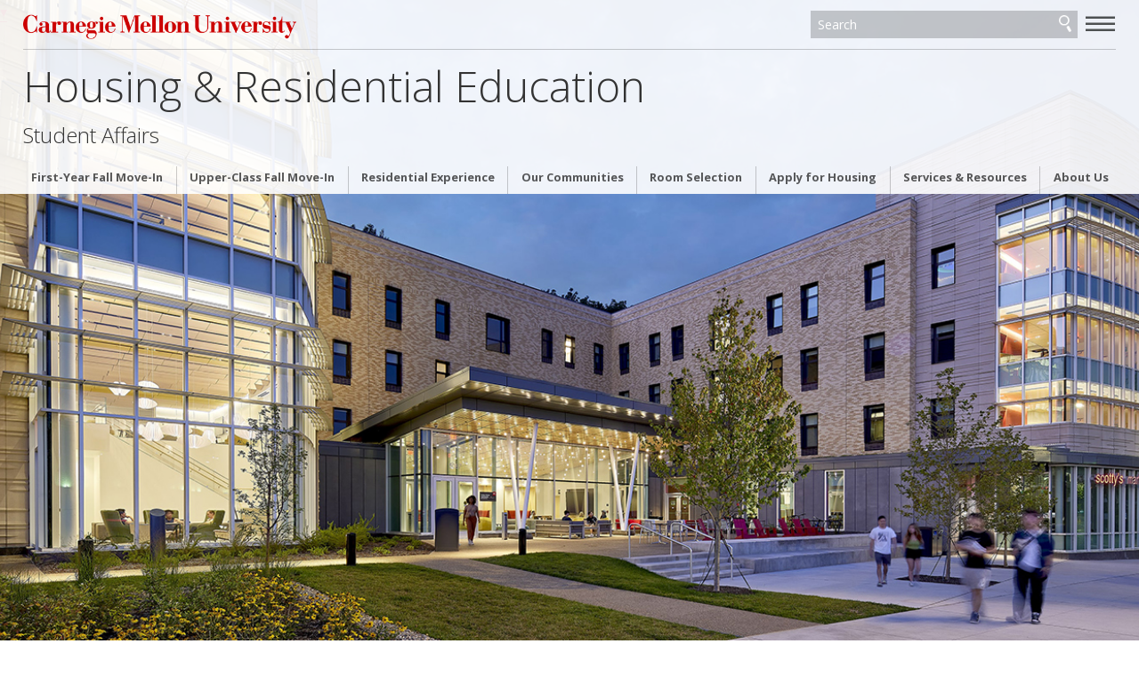

--- FILE ---
content_type: text/html
request_url: https://www.cmu.edu/housing/our-communities/residences/forbes-beeler.html
body_size: 73232
content:
<!DOCTYPE html>
<html lang="en">
    <head>
        <meta charset="utf-8"/>
        <meta content="IE=edge" http-equiv="X-UA-Compatible"/>
        <meta content="width=device-width, initial-scale=1.0" name="viewport"/>
        <title>
            Forbes Beeler Apartments - 
                Housing &amp; Residential Education -     Student Affairs - Carnegie Mellon University
        </title>
        <meta content="Forbes Beeler Apartments will open in the fall of 2023 as a 113,000-square-foot, four-story building that offers 266 beds to upper-class students within 37 apartment units." name="description"/>
        <meta content="Carnegie Mellon University" name="author"/>
        




























                    
                	            	            	            	            	            	    	        	        	            	    	        	        	            
                        
              
    
        
        
            

<meta content="Forbes Beeler Apartments - Housing &amp; Residential Education - Student Affairs - Carnegie Mellon University" property="og:title"/>    
    <meta content="Forbes Beeler Apartments will open in the fall of 2023 as a 113,000-square-foot, four-story building that offers 266 beds to upper-class students within 37 apartment units." property="og:description"/>
    <meta content="website" property="og:type"/>
<meta content="https://www.cmu.edu/housing/our-communities/residences/forbes-beeler.html" property="og:url"/> 
                    <meta content="https://www.cmu.edu/housing/images/hero-images/fb900x600.png" property="og:image"/>
        <meta content="https://www.cmu.edu/housing/images/hero-images/fb900x600.png" property="og:image:secure_url"/>
    <meta data-siteId="housing-2" id="siteId"/>
<!-- Page ID for Siteimprove deep linking. -->
<meta content="a582dd6480029e7439ab719e32b772b1" name="id"/>
<!-- Canonical Link -->
<!-- Canonical Link Override Found -->
                    

        <link href="//fonts.googleapis.com/css?family=Open+Sans:400,400italic,300italic,300,700,700italic" rel="stylesheet" type="text/css"/>
        <link href="//www.cmu.edu/common/standard-v6/css/main.6.7.min.css" media="screen" rel="stylesheet" type="text/css"/>
        <link href="//www.cmu.edu/common/standard-v6/css/print.min.css" media="print" rel="stylesheet" type="text/css"/>
        <link href="//www.cmu.edu/favicon.ico" rel="icon"/>
        <link href="//www.cmu.edu/favicon-152.png" rel="apple-touch-icon-precomposed"/>
        <meta content="#9f0000" name="msapplication-TileColor"/>
        <meta content="//www.cmu.edu/favicon-144.png" name="msapplication-TileImage"/>
        <script>var dataLayer=window.dataLayer=window.dataLayer||[];</script>
<script>
  var siteId = document.getElementById('siteId').getAttribute('data-siteId');
  var siteName = siteId.replace(/\-\d{1,2}$/, '');
  dataLayer.push({
    'siteId': siteId,
    'siteName': siteName,
    'cms': 'cascade'
  });
</script>
<script>(function(w,d,s,l,i){w[l]=w[l]||[];w[l].push({'gtm.start':new Date().getTime(),event:'gtm.js'});var f=d.getElementsByTagName(s)[0],j=d.createElement(s),dl=l!='dataLayer'?'&amp;l='+l:'';j.async=true;j.src='//www.googletagmanager.com/gtm.js?id='+i+dl;f.parentNode.insertBefore(j,f);})(window,document,'script','dataLayer','GTM-5Q36JQ');</script>

        
    
                                                            <!-- Global site tag (gtag.js) - Google Analytics -->
<script async="true" src="https://www.googletagmanager.com/gtag/js?id=UA-110519900-1"></script>
<script>
  window.dataLayer = window.dataLayer || [];
  function gtag(){dataLayer.push(arguments);}
  gtag('js', new Date());

  gtag('config', 'UA-110519900-1');
</script>
                                        
        
    </head>
    <body class="no-js">
        <noscript><iframe height="0" src="https://www.googletagmanager.com/ns.html?id=GTM-5Q36JQ" style="display:none;visibility:hidden" width="0"></iframe></noscript>

        
        <div id="container">
                        <header class="float">
        <div class="roof ">
    <div>
        <a class="wordmark" href="//www.cmu.edu/">Carnegie Mellon University</a>
        <button aria-label="toggle menu" aria-pressed="false" class="menu-btn" href="#nav"><b>&#8212;</b><b>&#8212;</b><b>&#8212;</b></button>
        <form action="https://search.cmu.edu" class="search search-form" method="get" name="customForm">
            <input id="id_form_id" name="form_id" type="hidden" value="basic-form"/>
            <input id="site" name="site" type="hidden" value=""/>
            <input id="id_ie" name="ie" type="hidden" value="UTF-8"/>
            <label><span>Search</span>
                <input aria-label="Search" id="id_q" name="q" placeholder="Search"/>
            </label>              <button title="Submit" type="submit">Search</button>
                                                                                                                <label class="searchSite"> <span>Search this site only</span>                 <input checked="checked" name="site" type="checkbox" value="housing-2"/>
            </label>

                    </form>
    </div>
</div>       

            <div id="sitename">
                                    <span class="sitetitle"><a href="../../index.html">Housing &amp; Residential Education</a></span>                                                                                                                         <h2><a href="https://www.cmu.edu/student-affairs/" target="_blank">Student Affairs</a></h2>
                                                    
        </div>    
    
</header>
            <div id="content">
                    
    
             
                                                                                                                                <div aria-label="1 of 1" aria-roledescription="slide" class="hero tall" data-img="../../images/forbes-beeler/outside-fb-1400x700-min.jpg" role="group" style="background-image:url(../../images/forbes-beeler/outside-fb-900x600-min.jpg)">
                                            </div>
                                    


                            
    <div class="breadcrumbs">
                                                                                                              <a href="https://www.cmu.edu/student-affairs/" target="_blank">Student Affairs</a> &#160;&#8250;&#160; 
                                            <a href="../../index.html">Housing &amp; Residential Education</a>
                                     &#160;&#8250;&#160; <a href="../index.html">            Our Communities
    </a>
                                                 &#160;&#8250;&#160; <a href="index.html">            Residences
    </a>
                                                 &#160;&#8250;&#160;             Forbes Beeler Apartments
                            </div>

                 


























         
        <script type="text/javascript">
                    function addLoadEvent(func) {
                        var oldonload = window.onload;
                        if (typeof window.onload != 'function') {
                            window.onload = func;
                        } else {
                            window.onload = function() {
                            if (oldonload) {
                                oldonload();
                            }
                            func();
                            }
                          }
                        }
                        </script>
      
    
                                                <div class="content">
                        <div>                             <h1>Forbes Beeler Apartments</h1>
<p>Forbes Beeler Apartments is a 113,000-square-foot, four-story building that offers 266 beds to upper-class students within 37 apartment units. Each apartment has a ratio of four students per bathroom and kitchen. Apartments that house eight students have two bathrooms and two kitchens per unit. Additionally, each apartment has a living room and dining space.</p>
<p>Fifty six percent of the beds is dedicated to single bedrooms, the highest ratio of single rooms in university housing. Amenities include a common lounge space on each floor, four study spaces on each floor, a game room with a pool table and a ping pong table, a digital gaming room with two large TVs for playing video games, a rejuvenation room, a large community space on the main floor, and an outdoor patio with WIFI. In addition to residential living, the building houses an&#160;8,000-square-foot market. This building is constructed to meet the current LEED Gold standards.</p>
                                                                         <h2 class="collapsed">Forbes Beeler Apartment Tours</h2>
                        <div>
                <p><em>Video tours of rooms and apartments represent the furniture and layout at the time of filming.&#160; Actual furniture, layout, and configurations may have changed since the video was created. Forbes Beeler room tours represent the standard layout of any room number not listed or the layout of the specific apartment numbers listed.</em></p>
<ul>
<li>
<p><a href="https://www.vividmediavirtualtours.com/3d-model/cmu-forbes-beeler-apartments-202-302-402-404/fullscreen/" rel="noopener" target="_blank">Forbes Beeler Apartments Standard Layout (8 Person - Apartment Doubles &amp; Singles)</a></p>
</li>
<li>
<p><a href="https://www.vividmediavirtualtours.com/3d-model/cmu-forbes-beeler-apartments-201-301-401/fullscreen/" rel="noopener" target="_blank">Forbes Beeler Apartments 201, 301, &amp; 401 (4 Person - Apartment Double &amp; Singles)</a></p>
</li>
<li>
<p><a href="https://www.vividmediavirtualtours.com/3d-model/cmu-forbes-beeler-apartments-203-303-403/fullscreen/" rel="noopener" target="_blank">Forbes Beeler Apartments 203, 303, &amp; 403 (8 Person - Apartment Double &amp; Singles)</a></p>
</li>
<li>
<p><a href="https://www.vividmediavirtualtours.com/3d-model/cmu-forbes-beeler-apartments-214-314-414/fullscreen/" rel="noopener" target="_blank">Forbes Beeler Apartments 214, 314, &amp; 414 (8 Person - Apartment Double &amp; Singles)</a></p>
</li>
<li>
<p><a href="https://www.vividmediavirtualtours.com/3d-model/cmu-forbes-beeler-apartments-215-315-415/fullscreen/" rel="noopener" target="_blank">Forbes Beeler Apartments 215, 315, &amp; 415 (8 Person - Apartment Doubles &amp; Singles)</a></p>
</li>
<li>
<p><a href="https://www.vividmediavirtualtours.com/3d-model/cmu-forbes-beeler-apartments-305-405/fullscreen/" rel="noopener" target="_blank">Forbes Beeler Apartments 305 &amp; 405 (8 Person - Apartment Double &amp; Singles)</a></p>
</li>
<li>
<p><a href="https://www.vividmediavirtualtours.com/3d-model/cmu-forbes-beeler-apartments-408/fullscreen/" rel="noopener" target="_blank">Forbes Beeler Apartments 408 (4 Person - Apartment Double &amp; Singles)</a></p>
</li>
<li>
<p><a href="https://www.vividmediavirtualtours.com/3d-model/cmu-forbes-beeler-apartments-308/fullscreen/" rel="noopener" target="_blank">Forbes Beeler Apartments 308 (CA Studio Apt Single)</a></p>
</li>
</ul>
            </div>
                                                             <h2 class="collapsed">Forbes Beeler Floor Plans</h2>
                        <div>
                <p><em>Floor plans are representative. </em></p>
<p><a href="floor-plans/forbes-beeler/forbes-beeler-floor-2.pdf" rel="noopener" target="_blank">Forbes Beeler Apartments Floor 2</a></p>
<p><a href="floor-plans/forbes-beeler/forbes-beeler-floor-3.pdf" rel="noopener" target="_blank">Forbes Beeler Apartments Floor 3</a></p>
<p><a href="floor-plans/forbes-beeler/forbes-beeler-floor-4.pdf" rel="noopener" target="_blank">Forbes Beeler Apartments Floor 4</a></p>
<p><a href="floor-plans/forbes-beeler/forbes-beeler-floor-1.pdf" rel="noopener" target="_blank">Forbes Beeler Apartments Floor 1 (No residential rooms)</a></p>
<p><a href="floor-plans/forbes-beeler/forbes-beeler-flrs-1-2.pdf" rel="noopener" target="_blank">Forbes Beeler Apartments - Floors 1 and 2 (with staff rooms indicated)</a></p>
<p><a href="floor-plans/forbes-beeler/forbes-beeler-flrs-3-4.pdf" rel="noopener" target="_blank">Forbes Beeler Apartments - Floors 3 and 4 (with staff rooms indicated)</a></p>
            </div>
                                                    </div><div class="sidebar">                                                         <div class=" left-rule">
                        <h2>Forbes Beeler at a Glance</h2>
<p><strong>ROOM TYPES</strong>: Apartment singles and doubles<br/> <strong>UNIT CAPACITY:</strong>&#160;1 or 2 occupants per bedroom; 4 to 8 occupants per apartment<br/><strong>TOTAL CAPACITY</strong>: 266 residents<br/> <strong>LOCATION</strong>: Forbes Avenue and Beeler Street <br/> <strong>DEMOGRAPHICS</strong>: Upper-class<br/> <strong>AMENITIES</strong>: Laundry facilities, common spaces, study spaces, game room, digital gaming room, rejuvenation room, <a href="https://apps.studentaffairs.cmu.edu/dining/conceptinfo/Concept/180" rel="noopener" target="_blank" title="Scotty's Market">Scotty's Market</a> and outdoor patio.<br/><strong>AIR-CONDITIONING:</strong><span>&#160;Central, in-unit<br/><strong>Resident Assistants (RAs):</strong>&#160;8<br/></span></p>
            </div>
                            </div>                          </div>                                                 <section aria-label="Slideshow of highlights" aria-live="polite" aria-roledescription="carousel" class="js-flickityCustom  red invert">
                                    <div aria-label="1 of 8" aria-roledescription="slide" class="grid column2" role="group">
                        <div>
                            <img alt="forbes and beeler entry lounge with colorful furniture and lots of windows and natural light" src="../../images/forbes-beeler/main-lounges-min.jpg"/>
                        </div>
                        <div>
                            Main lounges
                        </div>
                    </div>
                                    <div aria-label="2 of 8" aria-roledescription="slide" class="grid column2" role="group">
                        <div>
                            <img alt="forbes and beeler lounge and fidget swings" src="../../images/forbes-beeler/fidget-swings-min.jpg"/>
                        </div>
                        <div>
                            First floor lounge and fidget swings
                        </div>
                    </div>
                                    <div aria-label="3 of 8" aria-roledescription="slide" class="grid column2" role="group">
                        <div>
                            <img alt="forbes and beeler second floor lounge and cubby wall" src="../../images/forbes-beeler/cubby-wall-min.jpg"/>
                        </div>
                        <div>
                            Second floor lounge and first floor cubby wall.
                        </div>
                    </div>
                                    <div aria-label="4 of 8" aria-roledescription="slide" class="grid column2" role="group">
                        <div>
                            <img alt="forbes and beeler wellness rooms with light walls and lounge seating" src="../../images/forbes-beeler/wellness-room-min.jpg"/>
                        </div>
                        <div>
                            Wellness room
                        </div>
                    </div>
                                    <div aria-label="5 of 8" aria-roledescription="slide" class="grid column2" role="group">
                        <div>
                            <img alt="forbes beeler game room with two students playing pool" src="../../images/forbes-beeler/game-room-min.jpg"/>
                        </div>
                        <div>
                            Game room
                        </div>
                    </div>
                                    <div aria-label="6 of 8" aria-roledescription="slide" class="grid column2" role="group">
                        <div>
                            <img alt="forbes beeler tv room with students sitting on a couch watching tv" src="../../images/forbes-beeler/tv-room-min.jpg"/>
                        </div>
                        <div>
                            TV room
                        </div>
                    </div>
                                    <div aria-label="7 of 8" aria-roledescription="slide" class="grid column2" role="group">
                        <div>
                            <img alt="student inside and outside a forbes beeler study lounge with lots of natural light" src="../../images/forbes-beeler/study-lounge-min.jpg"/>
                        </div>
                        <div>
                            Study lounge
                        </div>
                    </div>
                                    <div aria-label="8 of 8" aria-roledescription="slide" class="grid column2" role="group">
                        <div>
                            <img alt="students hanging out in a common area of a forbes beeler apartment" src="../../images/forbes-beeler/student-apartment-common-space-min.jpg"/>
                        </div>
                        <div>
                            Common area in a Forbes Beeler apartment
                        </div>
                    </div>
                            </section> 
                                                                                                    
            <div class="grid column2    js-list">
    
                        <h1> Forbes Beeler Staff </h1>
              
                                                        <div class="">
                                                                                                     <p style="text-align: center;"><a href="../../about-us/who-we-are/residential-education.html#hallock" title="Kaitlyn Hallock"><img alt="Kaitlyn Culbertson" class="circle" height="600" src="../../images/bio-photos/winter-2022/kaitlyn-hallock-600x600-min.jpg" width="600"/></a></p>
<p style="text-align: center;"><a href="../../about-us/who-we-are/residential-education.html#culbertson" title="Kaitlyn Culbertson">Housefellow Kaitlyn Culbertson</a></p>
                                                                                                                                        </div><div class="">
                                                                                             <p style="text-align: center;"><a href="../../about-us/who-we-are/housing-services.html#rothmeyer" title="Mandy Rothmeyer"><img alt="Mandy Rothmeyer" class="circle" height="600" src="../../images/bio-photos/mandy-rothmeyer-600x600-min.jpg" width="600"/></a></p>
<div style="text-align: center;"><a href="https://www.cmu.edu/housing/about-us/who-we-are/housing-services.html#rothmeyer" title="Mandy Rothmeyer">Facility Coordinator Mandy Rothmeyer</a></div>
                                                    </div>             </div> 
                   
                    
                
        
                                                                    <div class="grid column4 grey nav" id="footer-grid">
                                               <div>
                    <div class="nav-list">
                                                                            <h1>Student Affairs</h1>
                                                <ul>
                                                                                                                                                                                                                                                                                                <li>
                                                                            <a href="http://athletics.cmu.edu/landing/index" target="_blank">Athletics, Physical Education &amp; Recreation</a>
                                                                    </li>
                                                                                                                                                                                                                                                                    <li>
                                                                            <a href="https://www.cmu.edu/career/" target="_blank">Career &amp; Professional Development Center</a>
                                                                    </li>
                                                                                                                                                                                                                                                                    <li>
                                                                            <a href="https://www.cmu.edu/student-diversity/index.html" target="_blank">Center for Student Diversity &amp; Inclusion</a>
                                                                    </li>
                                                                                                                                                                                                                                                                    <li>
                                                                            <a href="https://www.cmu.edu/student-affairs/civility/" target="_blank">Civility Initiatives</a>
                                                                    </li>
                                                                                                                                                                                                                                                                    <li>
                                                                            <a href="https://www.cmu.edu/cohon-university-center/" target="_blank">Cohon University Center</a>
                                                                    </li>
                                                    </ul>
                    </div>
                </div>
                                                <div>
                    <div class="nav-list">
                                                                        <ul>
                                                                                                                                                                                                                                                                                                <li>
                                                                            <a href="https://www.cmu.edu/student-affairs/celd/index.html" target="_blank">Community Engagement &amp; Leadership Development</a>
                                                                    </li>
                                                                                                                                                                                                                                                                    <li>
                                                                            <a href="https://www.cmu.edu/wellbeing/index.html" target="_blank">Community Health &amp; Well-Being</a>
                                                                    </li>
                                                                                                                                                                                                                                                                    <li>
                                                                            <a href="https://www.cmu.edu/student-affairs/ocr/" target="_blank">Community Responsibility</a>
                                                                    </li>
                                                                                                                                                                                                                                                                    <li>
                                                                            <a href="https://www.cmu.edu/conferences/" target="_blank">Conference &amp; Event Services</a>
                                                                    </li>
                                                                                                                                                                                                                                                                    <li>
                                                                            <a href="https://www.cmu.edu/counseling/" target="_blank">Counseling &amp; Psychological Services</a>
                                                                    </li>
                                                                                                                                                                                                                                                                    <li>
                                                                            <a href="https://www.cmu.edu/student-affairs/dean/" target="_blank">Dean of Students</a>
                                                                    </li>
                                                    </ul>
                    </div>
                </div>
                                                <div>
                    <div class="nav-list">
                                                                        <ul>
                                                                                                                                                                                                                                                                                                <li>
                                                                            <a href="https://www.cmu.edu/dining/" target="_blank">Dining Services</a>
                                                                    </li>
                                                                                                                                                                                                                                                                    <li>
                                                                            <a href="https://www.cmu.edu/parents/index.html" target="_blank">Family Engagement</a>
                                                                    </li>
                                                                                                                                                                                                                                                                    <li>
                                                                            <a href="https://www.cmu.edu/first-year-orientation" target="_blank">First-Year Orientation</a>
                                                                    </li>
                                                                                                                                                                                                                                                                    <li>
                                                                            <a href="https://www.cmu.edu/student-affairs/slice/greek/index.html" target="_blank">Fraternity &amp; Sorority Life</a>
                                                                    </li>
                                                                                                                                                                                                                                                                    <li>
                                                                            <a href="https://www.cmu.edu/housing/" target="_blank">Housing Services</a>
                                                                    </li>
                                                                                                                                                                                                                                                                    <li>
                                                                            <a href="https://www.cmu.edu/student-affairs/pre-college//index.html" target="_blank">Pre-College Programs</a>
                                                                    </li>
                                                    </ul>
                    </div>
                </div>
                                                <div>
                    <div class="nav-list">
                                                                        <ul>
                                                                                                                                                                                                                                                                                                <li>
                                                                            <a href="https://www.cmu.edu/housing/" target="_blank">Residential Education</a>
                                                                    </li>
                                                                                                                                                                                                                                                                    <li>
                                                                            <a href="https://www.cmu.edu/student-affairs/sit/index.html" target="_blank">Student Involvement &amp; Traditions</a>
                                                                    </li>
                                                                                                                                                                                                                                                                    <li>
                                                                            <a href="https://www.cmu.edu/wellbeing/resources/student-support-resources.html" target="_blank">Student Support Resources</a>
                                                                    </li>
                                                                                                                                                                                                                                                                    <li>
                                                                            <a href="https://www.cmu.edu/health-services/" target="_blank">University Health Services</a>
                                                                    </li>
                                                                                                                                                                                                                                                                    <li>
                                                                            <a href="https://www.cmu.edu/wellbeing/resources/wellness-initiatives.html" target="_blank">Wellness &amp; Meaning-Making Programs</a>
                                                                    </li>
                                                    </ul>
                    </div>
                </div>
                        </div> 
                <footer class="grid column3 invert">
                    
<div>
<p>
                            Student Affairs<br/>
                        Housing Services <br/>Residence on Fifth <br/>4700 Fifth Avenue, Second Floor<br/>Pittsburgh, PA 15213<br/>412-268-2139<br/>housing@andrew.cmu.edu <br/><br/>Office of Residential Education<br/>Morewood Gardens - Student Life Suite<br/>1060 Morewood Avenue<br/>Pittsburgh, PA 15213<br/>412-268-2142<br/>resed@andrew.cmu.edu<br/>             </p>
<ul>
    <li><a href="//www.cmu.edu/legal/" target="_blank">Legal Info</a></li>
    <li><a href="//www.cmu.edu/">www.cmu.edu</a></li>
</ul>
<ul><li>&#169; <span id="js-current-year">2025</span> Carnegie Mellon University</li>
</ul>  
</div>
                    
<div>
    

    <ul class="social-icons third">
                        <li><a class="icon-link facebook" href="https://www.facebook.com/cmuhousing/" target="_blank">
                <span class="icon-text sr-only">CMU on Facebook</span>
                <svg class="icon icon-facebook-logo" viewBox="0 0 32 32">
                    <path d="M12.135 31.588v-10.64h-3.299v-4.889h3.299v-2.107c0-5.447 2.464-7.971 7.811-7.971 0.535 0 1.273 0.056 1.957 0.137 0.512 0.053 1.021 0.14 1.521 0.26v4.433c-0.289-0.027-0.58-0.043-0.871-0.048-0.326-0.008-0.651-0.012-0.977-0.012-0.943 0-1.679 0.128-2.233 0.412-0.373 0.187-0.686 0.474-0.905 0.829-0.344 0.56-0.499 1.327-0.499 2.336v1.729h5.225l-0.897 4.889h-4.328v10.993c7.923-0.957 14.061-7.703 14.061-15.883 0-8.836-7.164-16-16-16s-16 7.164-16 16c0 7.504 5.165 13.8 12.135 15.529z"/>
                </svg>
            </a></li>
                                <li><a class="icon-link instagram" href="https://www.instagram.com/lifeatcmu" target="_blank">
                <span class="icon-text sr-only">CMU on Instagram</span>
                <svg class="icon icon-instagram-logo" viewBox="0 0 32 32">
                    <path d="M9.373 0.112c-1.702 0.080-2.865 0.352-3.881 0.751-1.052 0.41-1.943 0.96-2.83 1.85s-1.433 1.782-1.84 2.836c-0.394 1.019-0.661 2.182-0.736 3.885s-0.092 2.251-0.084 6.596c0.008 4.345 0.028 4.89 0.11 6.597 0.081 1.702 0.352 2.864 0.751 3.881 0.411 1.052 0.96 1.943 1.851 2.83s1.782 1.432 2.838 1.84c1.018 0.393 2.181 0.661 3.884 0.736s2.251 0.092 6.595 0.083c4.344-0.008 4.891-0.027 6.597-0.108s2.863-0.354 3.88-0.751c1.052-0.411 1.944-0.96 2.83-1.851s1.433-1.784 1.839-2.838c0.394-1.018 0.662-2.181 0.736-3.883 0.075-1.708 0.092-2.253 0.084-6.597s-0.028-4.889-0.109-6.595c-0.081-1.706-0.352-2.865-0.751-3.882-0.411-1.052-0.96-1.942-1.85-2.83s-1.784-1.434-2.837-1.839c-1.018-0.394-2.181-0.662-3.885-0.736s-2.251-0.092-6.596-0.084c-4.345 0.008-4.889 0.027-6.596 0.11zM9.56 29.036c-1.56-0.068-2.407-0.327-2.972-0.544-0.748-0.288-1.28-0.636-1.843-1.193s-0.908-1.091-1.2-1.837c-0.219-0.565-0.483-1.411-0.556-2.971-0.079-1.686-0.096-2.192-0.105-6.464s0.007-4.777 0.081-6.464c0.067-1.559 0.327-2.407 0.544-2.971 0.288-0.748 0.635-1.28 1.193-1.842s1.091-0.908 1.838-1.2c0.564-0.22 1.41-0.482 2.969-0.556 1.687-0.080 2.193-0.096 6.464-0.105s4.778 0.007 6.466 0.081c1.559 0.068 2.407 0.326 2.971 0.544 0.748 0.288 1.28 0.634 1.842 1.193s0.909 1.090 1.201 1.838c0.221 0.562 0.482 1.408 0.556 2.968 0.080 1.687 0.099 2.193 0.106 6.464s-0.007 4.778-0.081 6.464c-0.068 1.56-0.327 2.407-0.544 2.973-0.288 0.747-0.635 1.28-1.194 1.842s-1.091 0.908-1.838 1.2c-0.563 0.22-1.41 0.482-2.968 0.557-1.687 0.079-2.193 0.096-6.466 0.105s-4.777-0.008-6.464-0.081zM22.604 7.449c0.001 0.38 0.114 0.751 0.325 1.066s0.512 0.561 0.863 0.706c0.351 0.145 0.737 0.182 1.11 0.107s0.714-0.258 0.982-0.527 0.45-0.611 0.524-0.984c0.073-0.373 0.035-0.759-0.111-1.109s-0.393-0.65-0.709-0.86c-0.316-0.21-0.688-0.322-1.067-0.321-0.509 0.001-0.997 0.204-1.356 0.565s-0.561 0.849-0.56 1.358zM7.785 16.016c0.009 4.538 3.694 8.208 8.231 8.199s8.209-3.693 8.201-8.231-3.695-8.209-8.232-8.2c-4.537 0.009-8.208 3.695-8.199 8.232zM10.667 16.010c-0.002-1.055 0.309-2.087 0.893-2.965s1.416-1.563 2.39-1.969c0.974-0.406 2.046-0.513 3.081-0.31s1.986 0.71 2.734 1.454 1.257 1.694 1.465 2.728c0.208 1.034 0.104 2.107-0.297 3.082s-1.084 1.81-1.96 2.397c-0.876 0.588-1.906 0.903-2.961 0.905-0.7 0.001-1.394-0.135-2.042-0.402s-1.236-0.658-1.733-1.153-0.89-1.082-1.16-1.728c-0.269-0.647-0.409-1.34-0.41-2.040z"/>
                </svg>
            </a></li>
                                <li><a class="icon-link youtube" href="https://www.youtube.com/channel/UCNzk1I0bdlKxSYFXwQ74kKA" target="_blank">
                <span class="icon-text sr-only">CMU YouTube Channel</span>
                <svg class="icon icon-youtube-logo" viewBox="0 0 32 32">
                    <path d="M31.663 9.553c0 0-0.312-2.216-1.275-3.199-1.212-1.284-2.574-1.284-3.211-1.36-4.46-0.327-11.17-0.327-11.17-0.327h-0.013c0 0-6.71 0-11.196 0.327-0.625 0.076-1.987 0.076-3.211 1.36-0.95 0.982-1.262 3.199-1.262 3.199s-0.325 2.619-0.325 5.226v2.443c0 2.607 0.325 5.213 0.325 5.213s0.312 2.216 1.274 3.199c1.212 1.284 2.811 1.247 3.524 1.373 2.561 0.252 10.871 0.327 10.871 0.327s6.722-0.013 11.196-0.34c0.625-0.076 1.987-0.076 3.211-1.36 0.962-0.982 1.275-3.199 1.275-3.199s0.324-2.607 0.324-5.213v-2.443c-0.013-2.607-0.337-5.226-0.337-5.226h0.001zM12.695 20.181v-9.054l8.646 4.546-8.646 4.508z"/>
                </svg>
            </a></li>
                                                                                    <li><a class="icon-link more" href="https://cmustudentaffairs.wordpress.com/" target="_self" title="More Social Networks">
                    <span class="icon-text sr-only">CMU Social Media Directory</span>
                    <svg class="icon icon-more" viewBox="0 0 32 32">
                        <path d="M3.302 19.302c-0.908 0-1.685-0.323-2.331-0.97s-0.97-1.424-0.97-2.331c0-0.908 0.323-1.685 0.97-2.331s1.424-0.97 2.331-0.97 1.685 0.323 2.332 0.97c0.646 0.646 0.97 1.423 0.97 2.331s-0.323 1.685-0.97 2.331c-0.647 0.647-1.424 0.97-2.332 0.97zM16 19.302c-0.908 0-1.685-0.323-2.331-0.97s-0.97-1.424-0.97-2.331c0-0.908 0.323-1.685 0.97-2.331s1.423-0.97 2.331-0.97 1.685 0.323 2.331 0.97c0.647 0.646 0.97 1.423 0.97 2.331s-0.323 1.685-0.97 2.331c-0.646 0.647-1.423 0.97-2.331 0.97zM28.698 19.302c-0.908 0-1.685-0.323-2.332-0.97s-0.97-1.424-0.97-2.331c0-0.908 0.323-1.685 0.97-2.331s1.424-0.97 2.332-0.97c0.908 0 1.685 0.323 2.331 0.97s0.97 1.423 0.97 2.331c0 0.908-0.323 1.685-0.97 2.331s-1.423 0.97-2.331 0.97z"/>
                    </svg>
                </a></li>
                            </ul>


</div>
                    


<div>
   <nav id="nav">

                                                                    
                            <ul>
                                                        <li class="">                              <a href="../../first-year-move-in/index.html" target="_self">                     First-Year Fall Move-In
    </a>
                        
                                          
                                                                                                                                                                                                                                                                                                                                                                                                                                                                                                                                                                                                                                                                                                                                                                                                                                                                                                                                                                                                                                                                                                                                                                                                                                                                                                                                                                                                                                                                                                                                                                                                                                                                                                                                                                           </li>
            	                                                                       
                                        <li class="">                              <a href="../../upperclass-move-in/index.html" target="_self">                     Upper-Class Fall Move-In
    </a>
                        
                                          
                                                                                                                                                                                                                                                                                                                                                                                                                                                                                                                                                                                                                                                                                                                                                                                                                                                                                                                                                                                                                                                                                                                                                                                                                                                                                                                                                                                                                                                                                                            </li>
            	                                                                                                                                               
                                        <li class="">                              <a href="../../residential-experience/index.html" target="_self">                     Residential Experience
    </a>
                        
                                          
                                                                                                                                                                                                      <ul>
                                                        <li>                              <a href="../../residential-experience/engage.html" target="_self">                     Engage Framework
    </a>
    </li>
                                                                                                                                                                                                                                                                                                                                                                                                               <li>                              <a href="../../residential-experience/housefellows.html" target="_self">                     Housefellows
    </a>
    </li>
                                                                                                                                                               
                                        <li class="">                              <a href="../../residential-experience/involvement-and-leadership/index.html" target="_self">                     Involvement and Leadership
    </a>
                        
                                          
                                                                                                                 <ul>
                                                        <li>                              <a href="../../residential-experience/involvement-and-leadership/house-sdc-councils.html" target="_self">                     House Council &amp; Student Dormitory Council
    </a>
    </li>
                                                                                                                                                                         <li>                              <a href="../../residential-experience/involvement-and-leadership/ra-and-ca-selection.html" target="_self">                     RA and CA Selection
    </a>
    </li>
                                                                                                                                                                                                                                                                                                                                                                                               </ul>
                                        </li>
            	                                                                                                                                                             <li>                              <a href="../../residential-experience/winter-break-resources.html" target="_self">                     Winter Break Events &amp; Resources
    </a>
    </li>
                                                                                            </ul>
                                        </li>
            	                                                                       
                                        <li class="">                              <a href="../index.html" target="_self">                     Our Communities
    </a>
                        
                                          
                                                                                                                   
                            <ul>
                                                        <li class="">                              <a href="index.html" target="_self">                     Residences
    </a>
                        
                                          
                                                                                                                                                                                                                                                                                                                                                                                                                                                                                                                                                          <ul>
                                                        <li>                              <a href="room-types.html" target="_self">                     Room Types
    </a>
    </li>
                                                                                                                                                                                                                                                                                                                                                                                                                                                                                                                                                                                                                                                                                                                                                                                                                                                                                                                                                                                                                                                                                                                                                                                                                                                                                                                                                                                                                                                                                                                                                                                                                                                                                                                                                                                                                                                                                                                                                                                                                                                                                                                                                                                                                                                                                                                                                                                                                                                                                                                                                                                                                                                                                                                                                                                                                                                                                                                                                                </ul>
                                        </li>
            	                                                                                                                                                                                                                                        
                                        <li class="">                              <a href="../first-year/index.html" target="_self">                     First-Year Students
    </a>
                        
                                          
                                                                                                                                                                                                                                                                      </li>
            	                                                                                                                                                   
                                        <li class="">                              <a href="../undergraduate/index.html" target="_self">                     Upper-class Students
    </a>
                        
                                          
                                                                                                                                                                                                                                                                                                                                                           </li>
            	                                                                                                                                                   
                                        <li class="">                              <a href="../greek-housing/index.html" target="_self">                     Fraternity &amp; Sorority Life Housing
    </a>
                        
                                          
                                                                                                                                                                                                      <ul>
                                                        <li>                              <a href="../greek-housing/greek-policies.html" target="_self">                     Fraternity &amp; Sorority Life Policies
    </a>
    </li>
                                                                                                                                                                         <li>                              <a href="../greek-housing/greek-quad.html" target="_self">                     FSL Quad
    </a>
    </li>
                                                                                                                                                                                                                                                                                                                                                                                                                                                                                                                                                                                                                                                              </ul>
                                        </li>
            	                                                                                                                                                   
                                        <li class="">                              <a href="../specialized-communities/index.html" target="_self">                     Specialized Communities
    </a>
                        
                                          
                                                                                                                                                                                 </li>
            	                                                                                                                                                   
                                        <li class="">                              <a href="../commons/index.html" target="_self">                     CMU Neighborhood Commons
    </a>
                        
                                          
                                                                                                                                                                                                                                                                                                                               <ul>
                                                        <li>                              <a href="../commons/fifth-avenue-neighborhood-commons.html" target="_self">                     Fifth Avenue Neighborhood Commons
    </a>
    </li>
                                                                                                                                                                         <li>                              <a href="../commons/margaret-morrison-commons.html" target="_self">                     Margaret Morrison Street Neighborhood Commons
    </a>
    </li>
                                                                                            </ul>
                                        </li>
            	                                                                                                                                                   
                                        <li class="">                              <a href="../off-campus-housing/index.html" target="_self">                     Off-Campus Housing
    </a>
                        
                                          
                                                                                                                                                                                 </li>
            	                                                                                                                                                                                                                                                                                                                                                                                                                                                                        </ul>
                                        </li>
            	                                                                                
                                        <li class="">                              <a href="../../roomselection/index.html" target="_self">                     Room Selection
    </a>
                        
                                          
                                                                                                                                                                                                      <ul>
                                                        <li>                              <a href="../../roomselection/details.html" target="_self">                     General Room Selection
    </a>
    </li>
                                                                                                                                                                                                                                                                                                                                                                                                                                                                                                                                                                                                                                                                                                                                                                                                                                                                                 <li>                              <a href="../../roomselection/forbes-beeler-process.html" target="_self">                     Forbes Beeler Special Selection Process
    </a>
    </li>
                                                                                                                                                                                                                                                              <li>                              <a href="../../roomselection/fraternitysororityhousing.html" target="_self">                     Fraternity &amp; Sorority Life Housing
    </a>
    </li>
                                                                                                                                                                                                                                                                                                                          <li>                              <a href="../../roomselection/housing-options.html" target="_self">                     Housing Options
    </a>
    </li>
                                                                                                                                                                         <li>                              <a href="../../roomselection/room-tours.html" target="_self">                     Room Tours
    </a>
    </li>
                                                                                                                                                                         <li>                              <a href="../../roomselection/rs-faqs.html" target="_self">                     Frequently Asked Questions
    </a>
    </li>
                                                                                            </ul>
                                        </li>
            	                                                                       
                                        <li class="">                              <a href="../../apply-for-housing/index.html" target="_self">                     Apply for Housing
    </a>
                        
                                          
                                                                                                                                                                                                                                                                                                                                                                                                                                                                                                                                                                                                                                                                                                                                    <ul>
                                                        <li>                              <a href="../../apply-for-housing/first-year.html" target="_self">                     First-Year Application
    </a>
    </li>
                                                                                                                                                                         <li>                              <a href="../../apply-for-housing/upperclass.html" target="_self">                     Upper-class Application
    </a>
    </li>
                                                                                                                                                                         <li>                              <a href="../../apply-for-housing/summer.html" target="_self">                     Summer Housing
    </a>
    </li>
                                                                                                                                                                                                                                                                                                  <li>                              <a href="../../apply-for-housing/winter-break.html" target="_self">                     Winter Break
    </a>
    </li>
                                                                                                                                     <li>                              <a class="external" href="https://www.cmu.edu/housing/roomselection/index.html" target="_self">                     Room Selection
    </a>
    </li>
                                                                        </ul>
                                        </li>
            	                                                                       
                                        <li class="">                              <a href="../../resident-services/index.html" target="_self">                     Services &amp; Resources
    </a>
                        
                                          
                                                                                                                                                                                                                                                                                           <ul>
                                                        <li>                              <a href="../../resident-services/policies.html" target="_self">                     Housing Policies
    </a>
    </li>
                                                                                                                                                               
                                        <li class="">                              <a href="../../resident-services/rates-and-fees/index.html" target="_self">                     Rates and Fees
    </a>
                        
                                          
                                                                                                                                                                                                                                                                                                                                                                                                                                                                                                                                                                                                                                                                                                                                                                                                                                                                                                                                                                                                                                                                                                                                                        </li>
            	                                                                                                                                                                                                                                                                                                                                                                                                                                                                                                                                                                                                                                                                                           <li>                              <a href="../../resident-services/access.html" target="_self">                     Access
    </a>
    </li>
                                                                                                                                                                                                             <li>                              <a href="../../resident-services/amenities.html" target="_self">                     Amenities
    </a>
    </li>
                                                                                                                                                                         <li>                              <a href="../../resident-services/assignments.html" target="_self">                     Assignments
    </a>
    </li>
                                                                                                                                                                                                                                                              <li>                              <a href="../../resident-services/special-accommodations.html" target="_self">                     Housing Accommodations
    </a>
    </li>
                                                                                                                                                                                                                                                                                                                                                           </ul>
                                        </li>
            	                                                                                                                                            
                                        <li class="">                              <a href="../../about-us/index.html" target="_self">                     About Us
    </a>
                        
                                          
                                                                                                                   
                            <ul>
                                                        <li class="">                              <a href="../../about-us/who-we-are/index.html" target="_self">                     Who We Are
    </a>
                        
                                          
                                                                                                                                                     <ul>
                                                        <li>                              <a href="../../about-us/who-we-are/housing-services.html" target="_self">                     Housing Services
    </a>
    </li>
                                                                                                                                                                         <li>                              <a href="../../about-us/who-we-are/residential-education.html" target="_self">                     Residential Education
    </a>
    </li>
                                                                                            </ul>
                                        </li>
            	                                                                                                                                                                                                                                                  <li>                              <a href="../../about-us/for-our-families.html" target="_self">                     For Parents and Families
    </a>
    </li>
                                                                                                                                                                                                             <li>                              <a href="../../about-us/frequently-asked-questions.html" target="_self">                     Frequently Asked Questions
    </a>
    </li>
                                                                                            </ul>
                                        </li>
            	                                      
                         
                         
                                                                               
                                        <li class="secondary">                              <a href="../../spring-move-in-and-breaks/index.html" target="_self">                     Spring Move-In &amp; Breaks
    </a>
                        
                                          
                                                                                            </li>
            	                                                                                   
                                        <li class="secondary">                              <a href="../../move-out/index.html" target="_self">                     Move-Out
    </a>
                        
                                          
                                                                                            </li>
            	                             
                         
                         
                         
                         
                         
                         
                         
                         
                         
                         
                         
                         
                         
                         
                         
                         
                         
                         
                </ul>
    </nav>
</div>




                </footer>
            </div>
        </div>
        
 <script src="//www.cmu.edu/common/standard-v6/js/list.min.js" type="text/javascript"></script>
 <script src="//www.cmu.edu/common/standard-v6/js/jquery-1.10.1.min.js" type="text/javascript"></script>
 <script src="//www.cmu.edu/common/standard-v6/js/main.6.7.min.js" type="text/javascript"></script>

         

    
    
            
    
        
    
    
    
    
            
    
        
    
    
    
    
            
    
                                                            
    
    




       
                                                <script src="//www.cmu.edu/common/standard-v6/js/flickity.pkgd.min.js" type="text/javascript"></script>
            


        
        
    
                                    
        
    </body>
</html>

--- FILE ---
content_type: application/javascript
request_url: https://api.ipify.org/?format=jsonp&callback=getIP
body_size: -49
content:
getIP({"ip":"3.22.181.123"});